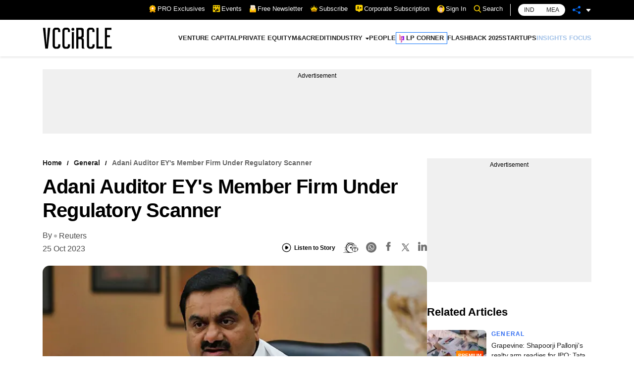

--- FILE ---
content_type: text/html; charset=utf-8
request_url: https://www.google.com/recaptcha/api2/aframe
body_size: 183
content:
<!DOCTYPE HTML><html><head><meta http-equiv="content-type" content="text/html; charset=UTF-8"></head><body><script nonce="IXlG4XCamaDY4Wm0wx3gsg">/** Anti-fraud and anti-abuse applications only. See google.com/recaptcha */ try{var clients={'sodar':'https://pagead2.googlesyndication.com/pagead/sodar?'};window.addEventListener("message",function(a){try{if(a.source===window.parent){var b=JSON.parse(a.data);var c=clients[b['id']];if(c){var d=document.createElement('img');d.src=c+b['params']+'&rc='+(localStorage.getItem("rc::a")?sessionStorage.getItem("rc::b"):"");window.document.body.appendChild(d);sessionStorage.setItem("rc::e",parseInt(sessionStorage.getItem("rc::e")||0)+1);localStorage.setItem("rc::h",'1769753462061');}}}catch(b){}});window.parent.postMessage("_grecaptcha_ready", "*");}catch(b){}</script></body></html>

--- FILE ---
content_type: application/javascript; charset=utf-8
request_url: https://fundingchoicesmessages.google.com/f/AGSKWxWIFQxk9lmtHOXYeQNGO4K0HHsxAbn1bZPiFu5clMHmM25lhMM3CGl4vwaw766dlhudQI6ti9IDT9qZviLRZVQBI2lHWixMAMXjNb0kPxZmMxkxOb2HiqKpYpC2u6_HQR9g3qrAlpyS2wrhMldhz85LavCfdjfoGhwwq86JwND1uIeH80RhaOlhcWLE/_/ads300./adCfg./mont-min.js_ad_logo./newads.
body_size: -1282
content:
window['6df98344-d10a-4471-bb5e-0e8b3309f9c1'] = true;